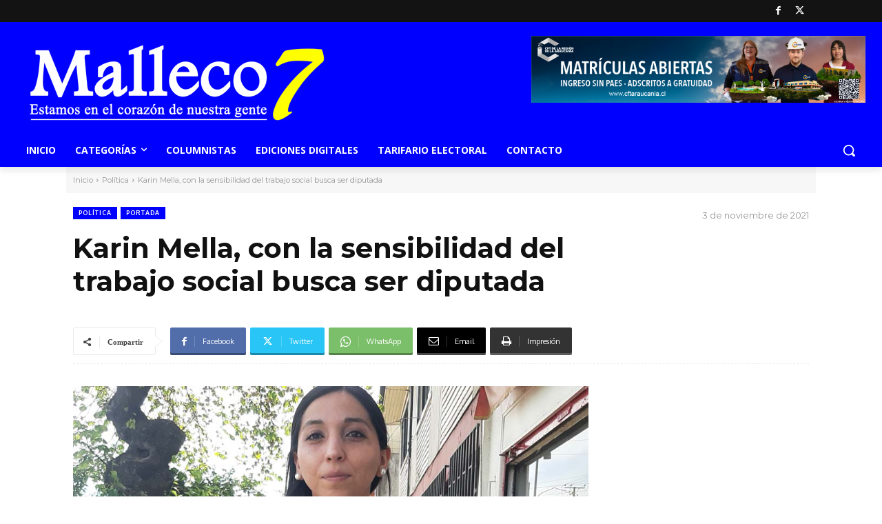

--- FILE ---
content_type: application/javascript
request_url: https://t.dtscout.com/pv/?_a=v&_h=malleco7.cl&_ss=51hwvukgpe&_pv=1&_ls=0&_u1=1&_u3=1&_cc=us&_pl=d&_cbid=768d&_cb=_dtspv.c
body_size: -283
content:
try{_dtspv.c({"b":"chrome@131"},'768d');}catch(e){}

--- FILE ---
content_type: text/javascript;charset=UTF-8
request_url: https://whos.amung.us/pingjs/?k=1rr423pnso&t=Karin%20Mella%2C%20con%20la%20sensibilidad%20del%20trabajo%20social%20busca%20ser%20diputada%20-%20Malleco&c=d&x=https%3A%2F%2Fwww.malleco7.cl%2Fkarin-mella-con-la-sensibilidad-del-trabajo-social-busca-ser-diputada%2F&y=&a=0&v=27&r=6807
body_size: -49
content:
WAU_r_d('7','1rr423pnso',0);